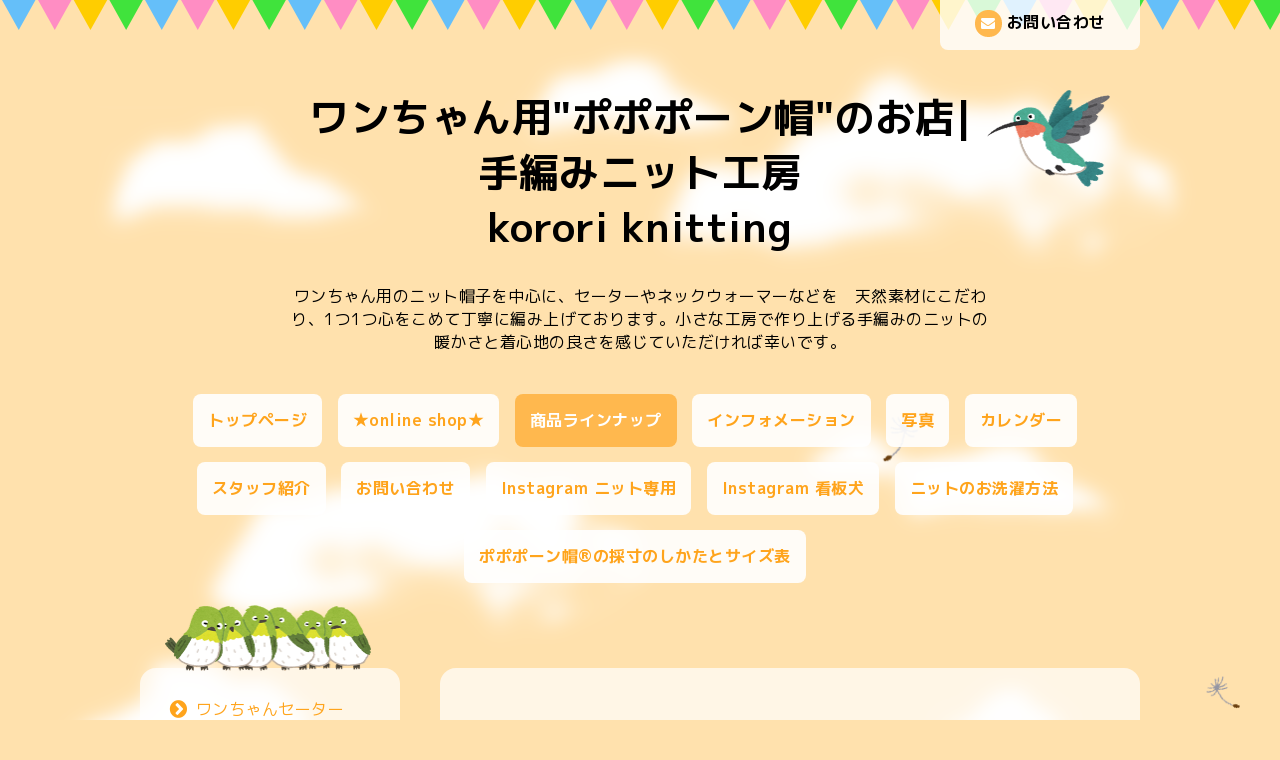

--- FILE ---
content_type: text/html; charset=utf-8
request_url: https://korori.jp/menu/613364
body_size: 5754
content:
<!DOCTYPE html PUBLIC "-//W3C//DTD XHTML 1.0 Transitional//EN" "http://www.w3.org/TR/xhtml1/DTD/xhtml1-transitional.dtd">
<html xmlns="http://www.w3.org/1999/xhtml" xml:lang="ja" lang="ja">
<head>
<meta http-equiv="content-type" content="text/html; charset=utf-8" />
<title>ワンちゃん用&quot;ポポポーン帽&quot;のお店|
手編みニット工房
korori knitting - くま耳ニット帽子 水玉蝶ネクタイ付き</title>
<meta name="viewport" content="width=device-width, initial-scale=1, maximum-scale=1, user-scalable=yes" />
<meta name="keywords" content="コロリニッティング，手編み，わんちゃんセーター，犬，犬セーター，くま耳帽子，オリジナルニット，手編みニット工房，犬用セーター，犬かぶりもの，ニット帽子" />
<meta name="description" content="ワンちゃん用のニット帽子を中心に、セーターやネックウォーマーなどを　天然素材にこだわり、1つ1つ心をこめて丁寧に編み上げております。小さな工房で作り上げる手編みのニットの暖かさと着心地の良さを感じていただければ幸いです。" />
<meta property="og:title" content="くま耳ニット帽子 水玉蝶ネクタイ付き" />
<meta property="og:image" content="https://cdn.goope.jp/56406/180529111236-5b0cb714ac2b6.jpg" />
<meta property="og:site_name" content="ワンちゃん用&quot;ポポポーン帽&quot;のお店|
手編みニット工房
korori knitting" />
<meta http-equiv="content-style-type" content="text/css" />
<meta http-equiv="content-script-type" content="text/javascript" />

<link rel="alternate" type="application/rss+xml" title="ワンちゃん用&quot;ポポポーン帽&quot;のお店|
手編みニット工房
korori knitting / RSS" href="/feed.rss" />
<link href='//fonts.googleapis.com/css?family=Grand+Hotel' rel='stylesheet' type='text/css'>
<link rel="stylesheet" type="text/css" href="/css/font-awesome/css/font-awesome.min.css" media="all" />
<style type="text/css" media="all">@import "/style.css?459327-1574352565";</style>
<script type="text/javascript" src="/assets/jquery/jquery-1.9.1.min.js"></script>
<script src="/assets/slick/slick.js"></script>
<script type="text/javascript" src="/js/tooltip.js"></script>
<script type="text/javascript" src="/assets/clipsquareimage/jquery.clipsquareimage.js"></script>
<script type="text/javascript" src="/assets/colorbox/jquery.colorbox-min.js"></script>
<script type="text/javascript" src="/assets/mobilemenu/mobilemenu.js"></script>
<script>
  $(function(){
    // Android4.4未満判別
    if( navigator.userAgent.indexOf('Android') > 0 && typeof window.orientation != 'undefined' && typeof(EventSource) == 'undefined') {
      $('body').addClass('ua-android-u440');
    }

    //thickbox
    $(".main").find(".thickbox").colorbox({rel:'thickbox',maxWidth: '98%'});

    // RSS表示制御
    if($('.shop_rss').css('display') == 'block') {
      $('.shop_rss').css('display', 'inline');
    }
    if($('.powered').css('display') == 'block') {
      $('.powered').css('display', 'inline');
    }
  });

  //クリップイメージ
  $(window).on('load resize', function() {
    $('.photo_thumb > a.thickbox img').clipSquareImage();
    $('.photo_thumb').css('visibility', 'visible');
  });
</script>

<script>
  $(function(){
     //お問い合わせメニューがない場合、お問い合わせボタンを削除
     if($('.gnav li').children('.navi_contact').size() == 0) {
       $('.mail_area').hide();
     };

     //お問い合わせメニューがない場合、お問い合わせボタンを削除（スマホ版）
     if($('.gnav_smart_phone li').children('.footer_navi_contact').size() == 0) {
       $('.mail_area_mobile').hide();
     };

    //開閉メニュー
    $("body").mobile_menu({
      menu: ['#main-nav ul'],
      menu_width: 200,
      prepend_button_to: '#mobile-bar'
    });
  });
</script>

</head>
  <body id="menu">
    <div class="wrapper">
    <!-- header_flag/ -->
    <div class="header_flag font_16 mar_btm_50">
      <div class="top_contact_area clearfix">
        <a href="https://korori.jp/contact" class="mail_area float_r radius_8_bottom white_08 pad_top_10 bold">
          <i class="fa fa-envelope"></i>お問い合わせ
        </a>
        <div class="shop_tel tel_area float_r radius_8_bottom white_08 mar_r_15 pad_top_10 bold">
          <i class="fa fa-phone"></i>
        </div>
      </div>
    </div>
    <!-- /header_flag -->

    <!-- header_flag_mobile/ -->
    <div class="top_contact_area_mobile pad_top_10 pad_btm_10 white_09">
      <div class="top_contact_area_mobile_inner clearfix">
        <nav id="mobile-bar" class="float_l"></nav>
          <a href="https://korori.jp/contact" class="mail_area_mobile float_r">
            <i class="fa fa-envelope"></i>
          </a>
        <a href="tel:" class="shop_tel float_r">
          <i class="fa fa-phone"></i>
        </a>
      </div>
    </div>
    <div class="header_flag_mobile font_16 mar_btm_50"></div>
    <!-- /header_flag_mobile -->

    <!-- header/ -->
    <div class="header">
      <div class="bird_2">
        <img src="/img/theme_hometown/bird_2.png" alt="">
      </div>
      <div class="header_logo center">
        <h1 class="site_logo font_40 mar_btm_30 center">
          <a class="shop_sitename" href="https://korori.jp">ワンちゃん用"ポポポーン帽"のお店|<br />
手編みニット工房<br />
korori knitting</a></h1>
        <div class="site_description site_description_smartphone">ワンちゃん用のニット帽子を中心に、セーターやネックウォーマーなどを　天然素材にこだわり、1つ1つ心をこめて丁寧に編み上げております。小さな工房で作り上げる手編みのニットの暖かさと着心地の良さを感じていただければ幸いです。</div>
      </div>

      <!-- smartphone_gnav/ -->
      <nav id="main-nav">
        <ul class="gnav_smart_phone">
          
          <li class="font_16 mar_btm_15 pad_btm_15">
            <a href="/"  class="footer_navi_top">トップページ</a>
          </li>
          
          <li class="font_16 mar_btm_15 pad_btm_15">
            <a href="http://shop.korori.jp"  class="footer_navi_links links_28172">★online shop★</a>
          </li>
          
          <li class="font_16 mar_btm_15 pad_btm_15">
            <a href="/menu"  class="footer_navi_menu active">商品ラインナップ</a>
          </li>
          
          <li class="font_16 mar_btm_15 pad_btm_15">
            <a href="/info"  class="footer_navi_info">インフォメーション</a>
          </li>
          
          <li class="font_16 mar_btm_15 pad_btm_15">
            <a href="/photo"  class="footer_navi_photo">写真</a>
          </li>
          
          <li class="font_16 mar_btm_15 pad_btm_15">
            <a href="/calendar"  class="footer_navi_calendar">カレンダー</a>
          </li>
          
          <li class="font_16 mar_btm_15 pad_btm_15">
            <a href="/staff"  class="footer_navi_staff">スタッフ紹介</a>
          </li>
          
          <li class="font_16 mar_btm_15 pad_btm_15">
            <a href="/contact"  class="footer_navi_contact">お問い合わせ</a>
          </li>
          
          <li class="font_16 mar_btm_15 pad_btm_15">
            <a href="http://instagram.com/korori_knitting"  class="footer_navi_links links_28171">Instagram ニット専用</a>
          </li>
          
          <li class="font_16 mar_btm_15 pad_btm_15">
            <a href="http://instagram.com/k.o.r.o.r.i"  class="footer_navi_links links_28214">Instagram 看板犬</a>
          </li>
          
          <li class="font_16 mar_btm_15 pad_btm_15">
            <a href="/free/osentaku"  class="footer_navi_free free_174829">ニットのお洗濯方法</a>
          </li>
          
          <li class="font_16 mar_btm_15 pad_btm_15">
            <a href="/free/saisun"  class="footer_navi_free free_216081">ポポポーン帽®︎の採寸のしかたとサイズ表</a>
          </li>
          
        </ul>
      </nav>
      <!-- /smartphone_gnav -->

      <!-- gnav/ -->
      <ul class="gnav font_16 center">
        
        <li>
          <a href="/"  class="navi_top link_03 pad_top_15 pad_btm_15 pad_r_15 pad_l_15 mar_r_10 mar_btm_15 bgcolor_01 radius_8 white_09 bold">トップページ</a></li>
        
        <li>
          <a href="http://shop.korori.jp"  class="navi_links links_28172 link_03 pad_top_15 pad_btm_15 pad_r_15 pad_l_15 mar_r_10 mar_btm_15 bgcolor_01 radius_8 white_09 bold">★online shop★</a></li>
        
        <li>
          <a href="/menu"  class="navi_menu active link_03 pad_top_15 pad_btm_15 pad_r_15 pad_l_15 mar_r_10 mar_btm_15 bgcolor_01 radius_8 white_09 bold">商品ラインナップ</a></li>
        
        <li>
          <a href="/info"  class="navi_info link_03 pad_top_15 pad_btm_15 pad_r_15 pad_l_15 mar_r_10 mar_btm_15 bgcolor_01 radius_8 white_09 bold">インフォメーション</a></li>
        
        <li>
          <a href="/photo"  class="navi_photo link_03 pad_top_15 pad_btm_15 pad_r_15 pad_l_15 mar_r_10 mar_btm_15 bgcolor_01 radius_8 white_09 bold">写真</a></li>
        
        <li>
          <a href="/calendar"  class="navi_calendar link_03 pad_top_15 pad_btm_15 pad_r_15 pad_l_15 mar_r_10 mar_btm_15 bgcolor_01 radius_8 white_09 bold">カレンダー</a></li>
        
        <li>
          <a href="/staff"  class="navi_staff link_03 pad_top_15 pad_btm_15 pad_r_15 pad_l_15 mar_r_10 mar_btm_15 bgcolor_01 radius_8 white_09 bold">スタッフ紹介</a></li>
        
        <li>
          <a href="/contact"  class="navi_contact link_03 pad_top_15 pad_btm_15 pad_r_15 pad_l_15 mar_r_10 mar_btm_15 bgcolor_01 radius_8 white_09 bold">お問い合わせ</a></li>
        
        <li>
          <a href="http://instagram.com/korori_knitting"  class="navi_links links_28171 link_03 pad_top_15 pad_btm_15 pad_r_15 pad_l_15 mar_r_10 mar_btm_15 bgcolor_01 radius_8 white_09 bold">Instagram ニット専用</a></li>
        
        <li>
          <a href="http://instagram.com/k.o.r.o.r.i"  class="navi_links links_28214 link_03 pad_top_15 pad_btm_15 pad_r_15 pad_l_15 mar_r_10 mar_btm_15 bgcolor_01 radius_8 white_09 bold">Instagram 看板犬</a></li>
        
        <li>
          <a href="/free/osentaku"  class="navi_free free_174829 link_03 pad_top_15 pad_btm_15 pad_r_15 pad_l_15 mar_r_10 mar_btm_15 bgcolor_01 radius_8 white_09 bold">ニットのお洗濯方法</a></li>
        
        <li>
          <a href="/free/saisun"  class="navi_free free_216081 link_03 pad_top_15 pad_btm_15 pad_r_15 pad_l_15 mar_r_10 mar_btm_15 bgcolor_01 radius_8 white_09 bold">ポポポーン帽®︎の採寸のしかたとサイズ表</a></li>
        
      </ul>
      <!-- /gnav -->

    </div>
    <!-- /header -->


<div id="wrap_slider" class="mar_btm_50">
  <div class="bird_1_wrap">
    <div class="bird_1"><img src="/img/theme_hometown/bird_1.png" alt="" /></div>
  </div>
  
</div>

      <!-- contents/ -->
      <div class="contents clearfix">
        <div class="bird_1_2"><img src="/img/theme_hometown/bird_1.png" alt="" /></div>
        <!-- main/ -->
        <div class="main float_r pad_top_50 pad_btm_30 bgcolor_01 white_07 radius_16">
          <!-- main_inner/ -->
          <div class="main_inner pad_r_30 pad_l_30">



    

      

      
      <!----------------------------------------------

        ページ：メニュー

      ---------------------------------------------->
      <div>
        <h2 class="page_title">
          商品ラインナップ
        </h2>
        
        <div>
          <div class="mar_btm_30 font_18 bold border_dot_bottom border_dot_top pad_top_10 pad_btm_10">
            <span>
              ワンちゃんニット帽子
            </span>
          </div>
          
          <div class="mar_btm_40">
            <div class="clearfix">
              <p class="menu_photo">
                <img src='//cdn.goope.jp/56406/180529111236-5b0cb714ac2b6.jpg' alt='9D161B3F-F033-40F1-B3B8-A75394631962.jpeg'/>
              </p>
              <div class="menu_text">
                <div class="mar_btm_10">
                  <span class="font_18 bold">
                    <a href="/menu/613364">くま耳ニット帽子 水玉蝶ネクタイ付き</a>
                  </span>
                </div>
                <p class="menu_price font_14">
                  3,500円～
                </p>
                <p class="menu_body mar_btm_10">
                  <p><span style="-webkit-tap-highlight-color: rgba(0, 0, 0, 0);">ワンちゃん用のくま耳ニット帽子。ウール100%、手編み。</span></p>
<p><span style="-webkit-tap-highlight-color: rgba(0, 0, 0, 0);">男の子にオススメの可愛い蝶ネクタイ付きタイプです。</span></p>
<p><span style="-webkit-tap-highlight-color: rgba(0, 0, 0, 0);">くま耳カラーと蝶ネクタイのカラーとドットの組み合わせが豊富ですので、カラーリングもお楽しみいただけます。</span></p>
<p><span style="-webkit-tap-highlight-color: rgba(0, 0, 0, 0);">SSS〜4Lサイズまでございます。</span></p>
<p>&nbsp;</p>
<p style="margin: 0px; font-stretch: normal; font-size: 12px; line-height: normal; font-family: Helvetica;"><span style="font-size: 12pt;">オンラインショップよりお買い求めいただけます。</span></p>
                </p>
              </div>
            </div>
            <br class="clear" />
          </div>
          
        </div>
        
      </div>
      

      



    


    


    

    

    

    

        </div>
        <!-- /main_inner -->
      </div>
      <!-- /main -->

        <!-- sidebar/ -->

        <script>
          //today、カウンター、QRコードがない場合鳥を消す。
          $(function() {
            if($(".today_area").css("display") == "none" && $(".counter_area").css("display") == "none" && $(".qr_area").css("display") == "none") {
              $(".singing_bird").css("display" , "none");
            } else {
              $(".singing_bird").css("display" , "block");
            }
          });
        </script>

        <script>
          //サイド要素がない場合、1カラムにする。
          $(function() {
            if($(".today_area").css("display") == "none" && $(".counter_area").css("display") == "none" && $(".qr_area").css("display") == "none"　&& $(".sub_navi_side li").length == 0 && $(".navi_parts img").length == 0) {
              $(".sub_navi_side").css("display" , "none");
              $(".contents").css("width" , "100%");
              $(".main").css("margin" , "0 auto 100px").css("width" , "90%").css("float" , "none");
              $(".sidebar").css("float" , "none");
            }
          });
        </script>

        <div class="sidebar float_l" class="clearfix">

          <div class="singing_bird">
            <img src="/img/theme_hometown/singing_bird.png" alt="" width="206px" height="66px"/>
          </div>

          <ul class="sub_navi_side mar_btm_30 radius_16 white_07 pad_30">
            
            
            
            
            
            <ul class="sub_navi">
<li><a href='/menu/c551276'>ワンちゃんセーター（2）</a></li>
<li><a href='/menu/c551277'>ワンちゃんニット帽子（5）</a></li>
</ul>

            
            
            
            
            
            
            
            
            
            
            
            
            
            
            
            
            
            
            
          </ul>

          <!-- today/ -->
          <div class="today_area mar_btm_30 radius_16 white_07 pad_btm_30">
            <div class="today_title grandhotel center font_30 radius_16_top color_01 bgcolor_03 pad_top_10 pad_btm_10 mar_btm_30 maincolor08">Today</div>
            
            <div class="today_schedule">
              <div class="center bold mar_btm_10">2026.01.25 Sunday</div>
              <div class="pad_l_30 pad_r_30">
                <a href="" class="link_04"> </a>
              </div>
            </div>
            
          </div>
          <!-- /today -->

          <!-- counter/ -->
          <div class="counter_area mar_btm_30 radius_16 white_07 pad_btm_30">
            <div class="counter_title center grandhotel font_30 radius_16_top color_01 bgcolor_03 pad_top_10 pad_btm_10 mar_btm_30">Access</div>
            <div class="counter_today mar_btm_10 mar_l_30">
            <span class="bold">Today</span>&nbsp;:&nbsp;<span class="num">98</span>
            </div>
            <div class="counter_yesterday mar_btm_10 mar_l_30">
            <span class="bold">Yesterday</span>&nbsp;:&nbsp;<span class="num">116</span>
            </div>
            <div class="counter_total mar_l_30">
            <span class="bold">Total</span>&nbsp;:&nbsp;<span class="num">265898</span>
            </div>
          </div>
          <!-- /counter -->

          <div class="qr_area mar_btm_30 radius_16 white_07 pad_btm_30">
            <div class="qr_title center grandhotel font_30 radius_16_top color_01 bgcolor_03 pad_top_10 pad_btm_10 mar_btm_30">Mobile</div>
            <div class="qr_img"><img src="//r.goope.jp/qr/korori"width="100" height="100" /></div>
          </div>

          <div class="navi_parts mar_btm_30">
            <div id="navi_parts">
<div class="navi_parts_detail">
<a href="http://shop.korori.jp"><img src="//cdn.goope.jp/56406/171108195945-5a02e3a1e1673.jpg" alt="" /></a>
</div>
<div class="navi_parts_detail">
<a href="http://shop.korori.jp/?mode=cate&amp;cbid=2306147&amp;csid=1"><img src="//cdn.goope.jp/56406/180717233737-5b4dff3171dae.jpg" alt="くま耳帽子スタンダードタイプ オンラインショップへ" /></a>
</div>
<div class="navi_parts_detail">
<a href="http://shop.korori.jp/?mode=cate&amp;cbid=2306147&amp;csid=3"><img src="//cdn.goope.jp/56406/180717234019-5b4dffd3b32ac.jpg" alt="くま耳帽子水玉リボンタイプのページへ" /></a>
</div>
<div class="navi_parts_detail">
<a href="http://shop.korori.jp/?mode=cate&amp;cbid=2341748&amp;csid=0"><img src="//cdn.goope.jp/56406/180717234207-5b4e003fd003a.jpg" alt="ワンちゃんセーターのページへ" /></a>
</div>
<div class="navi_parts_detail">
<a href="https://www.instagram.com/korori_knitting " target="_blank"><img src="//cdn.goope.jp/56406/180601231024-5b1153d019014.jpg" alt="" /></a>
</div>
<div class="navi_parts_detail">
<a href="https://www.instagram.com/k.o.r.o.r.i" target="_blank"><img src="//cdn.goope.jp/56406/180601231211-5b11543bb7510.jpg" alt="" /></a>
</div>
<div class="navi_parts_detail">
<div id="google_translate_element"></div><script type="text/javascript">function googleTranslateElementInit() {new google.translate.TranslateElement({pageLanguage: 'ja', includedLanguages: 'en,es,fr,it,ja,ko,zh-CN,zh-TW', layout: google.translate.TranslateElement.InlineLayout.SIMPLE}, 'google_translate_element');}</script><script type="text/javascript" src="//translate.google.com/translate_a/element.js?cb=googleTranslateElementInit"></script>
</div>
</div>
<div id="social_widgets">
<div  id="widget_facebook_like" class="social_widget">
<div style="text-align:left;padding-bottom:10px;">
<iframe src="//www.facebook.com/plugins/like.php?href=https%3A%2F%2Fkorori.jp&amp;width&amp;layout=button_count&amp;action=like&amp;show_faces=false&amp;share=true&amp;height=21&amp;appId=837439917751931" scrolling="no" frameborder="0" style="border:none; overflow:hidden; height:21px;" allowTransparency="true"></iframe>
</div>
</div>
<div id="widget_facebook_follow" class="social_widget social_widget_facebook_likebox">
<div style="text-align:left;padding-bottom:10px;">
  <iframe src="https://www.facebook.com/plugins/page.php?href=https%3A%2F%2Fwww.facebook.com%2F1906383679627053&tabs&width=340&height=70&small_header=true&adapt_container_width=true&hide_cover=true&show_facepile=false&appId" width="340" height="70" style="border:none;overflow:hidden;width:100%;" scrolling="no" frameborder="0" allowTransparency="true"></iframe>
</div>
</div>

</div>

          </div>
        </div>
        <!-- /sidebar -->

    </div>
    <!-- /contents -->

  <!-- totop/ -->
  <script>
    $(function() {
      var $pagetop = $('.totop_button');
      $(window).scroll(function () {
        if ($(this).scrollTop() > 300) {
          $pagetop.css('visibility', 'visible');
        }
        else {
          $pagetop.css('visibility', 'hidden');
        }
      });
      $pagetop.click(function () {
        $('body, html').animate({ scrollTop: 0 }, 600);
        return false;
      });
    });
  </script>

  <div id="totop_btn">
    <a href="#header" class="totop_button">
      <img src="/img/theme_hometown/pagetop.png" width="82px" height="138px" alt="" />
    </a>
  </div>
  <!-- /totop -->

    <!-- footer/ -->
    <div class="footer_town"></div>
    <div class="footer color_01">
      <div class="footer_inner">
        <div class="center mar_btm_50 font_30">
          <a href="https://korori.jp" class="link_02 footer_logo">
            ワンちゃん用"ポポポーン帽"のお店|<br />
手編みニット工房<br />
korori knitting
          </a>
        </div>

        <ul class="footer_navi clearfix center">
          
          <li class="mar_r_10 mar_btm_20">
            <a href="/"  class="footer_navi_top link_02">
              トップページ
            </a>
          </li>
          
          <li class="mar_r_10 mar_btm_20">
            <a href="http://shop.korori.jp"  class="footer_navi_links links_28172 link_02">
              ★online shop★
            </a>
          </li>
          
          <li class="mar_r_10 mar_btm_20">
            <a href="/menu"  class="footer_navi_menu active link_02">
              商品ラインナップ
            </a>
          </li>
          
          <li class="mar_r_10 mar_btm_20">
            <a href="/info"  class="footer_navi_info link_02">
              インフォメーション
            </a>
          </li>
          
          <li class="mar_r_10 mar_btm_20">
            <a href="/photo"  class="footer_navi_photo link_02">
              写真
            </a>
          </li>
          
          <li class="mar_r_10 mar_btm_20">
            <a href="/calendar"  class="footer_navi_calendar link_02">
              カレンダー
            </a>
          </li>
          
          <li class="mar_r_10 mar_btm_20">
            <a href="/staff"  class="footer_navi_staff link_02">
              スタッフ紹介
            </a>
          </li>
          
          <li class="mar_r_10 mar_btm_20">
            <a href="/contact"  class="footer_navi_contact link_02">
              お問い合わせ
            </a>
          </li>
          
          <li class="mar_r_10 mar_btm_20">
            <a href="http://instagram.com/korori_knitting"  class="footer_navi_links links_28171 link_02">
              Instagram ニット専用
            </a>
          </li>
          
          <li class="mar_r_10 mar_btm_20">
            <a href="http://instagram.com/k.o.r.o.r.i"  class="footer_navi_links links_28214 link_02">
              Instagram 看板犬
            </a>
          </li>
          
          <li class="mar_r_10 mar_btm_20">
            <a href="/free/osentaku"  class="footer_navi_free free_174829 link_02">
              ニットのお洗濯方法
            </a>
          </li>
          
          <li class="mar_r_10 mar_btm_20">
            <a href="/free/saisun"  class="footer_navi_free free_216081 link_02">
              ポポポーン帽®︎の採寸のしかたとサイズ表
            </a>
          </li>
          
        </ul>

        <div class="social_wrap pad_btm_40">
          

          
          <a href="https://www.facebook.com/1906383679627053" target="_blank" class="fade">
            <span class="icon-facebook white"></span>
          </a>
          

          
          <a href="https://www.instagram.com/korori_knitting/" target="_blank" class="fade">
            <span class="icon-instagram white"></span>
          </a>
          
        </div>

        

      </div>
    </div>
    <!-- /footer -->

    <!-- copyright/ -->
    <div class="copyright bgcolor_04 pad_top_20 pad_btm_20 color_01 font_14">
      <div class="copyright_inner center">
        <div class="copyright">&copy;2026
          <a href="https://korori.jp" class="link_02">korori knitting </a>. All Rights Reserved.
        </div>
        <div class="powered_base clearfix">
          <div class="powered">
            Powered by <a href="https://goope.jp/" class="link_02">グーペ</a> / <a href="https://admin.goope.jp/" class="link_02">Admin</a>
            <a href="/feed.rss class="shop_rss" class="link_02"><i class="fa fa-rss-square"></i></a>
          </div>
        </div>
      </div>
    </div>
    <!-- /copyright -->

    </div>
    <!-- /wrapper -->


--- FILE ---
content_type: text/css; charset=utf-8
request_url: https://korori.jp/style.css?459327-1574352565
body_size: 7640
content:
@import url('https://fonts.googleapis.com/earlyaccess/mplus1p.css');

/* -----------------------------------------

  Goope Style / Town
  2015.05.30contact  GMO pepabo

----------------------------------------- */
/* -----------------------------------------
カラーCSS読み込み
----------------------------------------- */
/*------------------------------------------
 パーツ表示切替用style
------------------------------------------*/
.site_description {
}
.shop_name {
}

.shop_tel {
  display: none;
}

.shop_rss {
  display: none;
}
.today_area {
}
.qr_area {
}
.counter_area {
}
.copyright {
  width: 100%;
}
.powered {
  display: none;
}

/* --------------------------------------
  変数
--------------------------------------- */
/* --------------------------------------
  共通
--------------------------------------- */
* {
  margin: 0;
  padding: 0;
}
ul {
  list-style: none;
}
input[type="button"],
input[type="submit"] {
  -webkit-appearance: none;
}
.color_01 {
  color: #ffffff;
}
.color_02 {
  color: #fda92c;
}
.bgcolor_01 {
  background: #ffffff;
}
.bgcolor_02 {
  background: #ffe1ad;
}
.bgcolor_03 {
  background: #ffb84e;
}
.bgcolor_04 {
  background: #ffa41c;
}
.grandhotel {
  font-family: 'M Plus 1p';
}
.bold {
  font-weight: bold;
}
.font_10 {
  font-size: 10px;
}
.font_11 {
  font-size: 11px;
}
.font_12 {
  font-size: 12px;
}
.font_13 {
  font-size: 13px;
}
.font_14 {
  font-size: 14px;
}
.font_15 {
  font-size: 15px;
}
.font_16 {
  font-size: 16px;
}
.font_18 {
  font-size: 18px;
}
.font_20 {
  font-size: 20px;
}
.font_22 {
  font-size: 22px;
}
.font_24 {
  font-size: 24px;
}
.font_26 {
  font-size: 26px;
}
.font_28 {
  font-size: 28px;
}
.font_30 {
  font-size: 30px;
}
.font_35 {
  font-size: 35px;
}
.font_40 {
  font-size: 40px;
}
.font_45 {
  font-size: 45px;
}
.font_50 {
  font-size: 50px;
}
.mar_5 {
  margin: 5px;
}
.mar_10 {
  margin: 10px;
}
.mar_15 {
  margin: 15px;
}
.mar_20 {
  margin: 20px;
}
.mar_25 {
  margin: 25px;
}
.mar_30 {
  margin: 30px;
}
.mar_35 {
  margin: 35px;
}
.mar_40 {
  margin: 40px;
}
.mar_45 {
  margin: 45px;
}
.mar_50 {
  margin: 50px;
}
.mar_top_5 {
  margin-top: 5px;
}
.mar_top_10 {
  margin-top: 10px;
}
.mar_top_15 {
  margin-top: 15px;
}
.mar_top_20 {
  margin-top: 20px;
}
.mar_top_25 {
  margin-top: 25px;
}
.mar_top_30 {
  margin-top: 30px;
}
.mar_top_35 {
  margin-top: 35px;
}
.mar_top_40 {
  margin-top: 40px;
}
.mar_top_45 {
  margin-top: 45px;
}
.mar_top_50 {
  margin-top: 50px;
}
.mar_btm_5 {
  margin-bottom: 5px;
}
.mar_btm_10 {
  margin-bottom: 10px;
}
.mar_btm_15 {
  margin-bottom: 15px;
}
.mar_btm_20 {
  margin-bottom: 20px;
}
.mar_btm_25 {
  margin-bottom: 25px;
}
.mar_btm_30 {
  margin-bottom: 30px;
}
.mar_btm_35 {
  margin-bottom: 35px;
}
.mar_btm_40 {
  margin-bottom: 40px;
}
.mar_btm_45 {
  margin-bottom: 45px;
}
.mar_btm_50 {
  margin-bottom: 50px;
}
.mar_r_5 {
  margin-right: 5px;
}
.mar_r_10 {
  margin-right: 10px;
}
.mar_r_15 {
  margin-right: 15px;
}
.mar_r_20 {
  margin-right: 20px;
}
.mar_r_25 {
  margin-right: 25px;
}
.mar_r_30 {
  margin-right: 30px;
}
.mar_l_5 {
  margin-left: 5px;
}
.mar_l_10 {
  margin-left: 10px;
}
.mar_l_15 {
  margin-left: 15px;
}
.mar_l_20 {
  margin-left: 20px;
}
.mar_l_25 {
  margin-left: 25px;
}
.mar_l_30 {
  margin-left: 30px;
}
.pad_5 {
  padding: 5px;
}
.pad_10 {
  padding: 10px;
}
.pad_15 {
  padding: 15px;
}
.pad_20 {
  padding: 20px;
}
.pad_25 {
  padding: 25px;
}
.pad_30 {
  padding: 30px;
}
.pad_35 {
  padding: 35px;
}
.pad_40 {
  padding: 40px;
}
.pad_45 {
  padding: 45px;
}
.pad_50 {
  padding: 50px;
}
.pad_top_5 {
  padding-top: 5px;
}
.pad_top_10 {
  padding-top: 10px;
}
.pad_top_15 {
  padding-top: 15px;
}
.pad_top_20 {
  padding-top: 20px;
}
.pad_top_25 {
  padding-top: 25px;
}
.pad_top_30 {
  padding-top: 30px;
}
.pad_top_35 {
  padding-top: 35px;
}
.pad_top_40 {
  padding-top: 40px;
}
.pad_top_45 {
  padding-top: 45px;
}
.pad_top_50 {
  padding-top: 50px;
}
.pad_btm_5 {
  padding-bottom: 5px;
}
.pad_btm_10 {
  padding-bottom: 10px;
}
.pad_btm_15 {
  padding-bottom: 15px;
}
.pad_btm_20 {
  padding-bottom: 20px;
}
.pad_btm_25 {
  padding-bottom: 25px;
}
.pad_btm_30 {
  padding-bottom: 30px;
}
.pad_btm_35 {
  padding-bottom: 35px;
}
.pad_btm_40 {
  padding-bottom: 40px;
}
.pad_btm_45 {
  padding-bottom: 45px;
}
.pad_btm_50 {
  padding-bottom: 50px;
}
.pad_l_5 {
  padding-left: 5px;
}
.pad_l_10 {
  padding-left: 10px;
}
.pad_l_15 {
  padding-left: 15px;
}
.pad_l_20 {
  padding-left: 20px;
}
.pad_l_25 {
  padding-left: 25px;
}
.pad_l_30 {
  padding-left: 30px;
}
.pad_l_35 {
  padding-left: 35px;
}
.pad_l_40 {
  padding-left: 40px;
}
.pad_l_45 {
  padding-left: 45px;
}
.pad_l_50 {
  padding-left: 50px;
}
.pad_r_5 {
  padding-right: 5px;
}
.pad_r_10 {
  padding-right: 10px;
}
.pad_r_15 {
  padding-right: 15px;
}
.pad_r_20 {
  padding-right: 20px;
}
.pad_r_25 {
  padding-right: 25px;
}
.pad_r_30 {
  padding-right: 30px;
}
.pad_r_35 {
  padding-right: 35px;
}
.pad_r_40 {
  padding-right: 40px;
}
.pad_r_45 {
  padding-right: 45px;
}
.pad_r_50 {
  padding-right: 50px;
}
.center {
  text-align: center;
}
.left {
  text-align: left;
}
.right {
  text-align: right;
}
.float_l {
  float: left;
}
.float_r {
  float: right;
}
.radius_16 {
  -moz-border-radius: 16px;
  -webkit-border-radius: 16px;
  -o-border-radius: 16px;
  -ms-border-radius: 16px;
  border-radius: 16px;
}
.radius_16_top {
  -moz-border-radius: 16px 16px 0px 0px;
  -webkit-border-radius: 16px 16px 0px 0px;
  -o-border-radius: 16px 16px 0px 0px;
  -ms-border-radius: 16px 16px 0px 0px;
  border-radius: 16px 16px 0px 0px;
}
.radius_16_bottom {
  -moz-border-radius: 0px 0px 16px 16px;
  -webkit-border-radius: 0px 0px 16px 16px;
  -o-border-radius: 0px 0px 16px 16px;
  -ms-border-radius: 0px 0px 16px 16px;
  border-radius: 0px 0px 16px 16px;
}
.radius_8 {
  -moz-border-radius: 8px;
  -webkit-border-radius: 8px;
  -o-border-radius: 8px;
  -ms-border-radius: 8px;
  border-radius: 8px;
}
.radius_8_top {
  -moz-border-radius: 8px 8px px 0px;
  -webkit-border-radius: 8px 8px 0px 0px;
  -o-border-radius: 8px 8px 0px 0px;
  -ms-border-radius: 8px 8px 0px 0px;
  border-radius: 8px 8px 0px 0px;
}
.radius_8_bottom {
  -moz-border-radius: 0px 0px 8px 8px;
  -webkit-border-radius: 0px 0px 8px 8px;
  -o-border-radius: 0px 0px 8px 8px;
  -ms-border-radius: 0px 0px 8px 8px;
  border-radius: 0px 0px 8px 8px;
}
.radius_4 {
  -moz-border-radius: 4px;
  -webkit-border-radius: 4px;
  -o-border-radius: 4px;
  -ms-border-radius: 4px;
  border-radius: 4px;
}
textarea,
input {
  -moz-border-radius: 6px;
  -webkit-border-radius: 6px;
  -o-border-radius: 6px;
  -ms-border-radius: 6px;
  border-radius: 6px;
}
input {
  margin: 5px 5px 0 0;
  padding: 10px;
  height: 25px;
  font-size: 14px;
  vertical-align: middle;
  border: none;
  background: #ffe1ad;
  width: 100%;
}
textarea {
  margin: 5px 0 0 0;
  padding: 10px;
  font-size: 14px;
  vertical-align: middle;
  border: none;
  width: 100%;
  background: #ffe1ad;
  height: 150px;
}
input.button {
  display: block;
  font-size: 16px;
  color: #fff;
  padding: 10px;
  background: #ffa41c;
  text-decoration: none;
  width: 250px;
  height: 60px;
  margin: 60px auto 50px;
  cursor: pointer;
  border: none;
  -webkit-transition: 0.3s;
  -moz-transition: 0.3s;
  -o-transition: 0.3s;
  -ms-transition: 0.3s;
  transition: 0.3s;
}
input.button:hover {
  opacity: 0.8;
  -moz-opacity: 80;
  -webkit-transition: 0.3s;
  -moz-transition: 0.3s;
  -o-transition: 0.3s;
  -ms-transition: 0.3s;
  transition: 0.3s;
}
.white_09 {
  background: rgba(255, 255, 255, 0.9);
}
.white_08 {
  background: rgba(255, 255, 255, 0.8);
}
.white_07 {
  background: rgba(255, 255, 255, 0.7);
}
.white_02 {
  background: rgba(255, 255, 255, 0.2);
}
a {
  text-decoration: none;
  color: #000000;
  -webkit-transition: 0.3s;
  -moz-transition: 0.3s;
  -o-transition: 0.3s;
  -ms-transition: 0.3s;
  transition: 0.3s;
}
a:visited {
  color: #000000;
}
a:hover {
  opacity: 0.7;
}
a:active {
  color: #000000;
  outline: none;
}
a.link_02 {
  text-decoration: none;
  color: #ffffff;
  -webkit-transition: 0.3s;
  -moz-transition: 0.3s;
  -o-transition: 0.3s;
  -ms-transition: 0.3s;
  transition: 0.3s;
}
a.link_02:visited {
  color: #ffffff;
}
a.link_02:hover {
  opacity: 0.7;
}
a.link_02:active {
  color: #ffffff;
  outline: none;
}
a.link_03 {
  text-decoration: none;
  color: #ffa41c;
  -webkit-transition: 0.3s;
  -moz-transition: 0.3s;
  -o-transition: 0.3s;
  -ms-transition: 0.3s;
  transition: 0.3s;
}
a.link_03:visited {
  color: #ffa41c;
}
a.link_03:hover {
  color: #ffffff;
  background: #ffa41c;
}
a.link_03:active {
  color: #ffffff;
  outline: none;
}
a.link_04 {
  text-decoration: none;
  color: #ffa41c;
  -webkit-transition: 0.3s;
  -moz-transition: 0.3s;
  -o-transition: 0.3s;
  -ms-transition: 0.3s;
  transition: 0.3s;
}
a.link_04:visited {
  color: #ffa41c;
}
a.link_04:hover {
  color: #ffa41c;
}
a.link_04:active {
  color: #ffa41c;
  outline: none;
}
img {
  border: none;
  vertical-align: middle;
  max-width: 100%;
}
h2 {
  font-weight: 500;
  font-size: 28px;
  text-align: center;
  margin-bottom: 50px;
}
/*-- clear --*/
br.clear {
  font-size: 0;
  line-height: 0;
  clear: both;
}
.clearfix:after {
  content: ".";
  display: block;
  height: 0;
  visibility: hidden;
  clear: both;
}
/*-- border --*/
.border_01 {
  border: 2px solid #fff;
}
.border_02 {
  border: 2px solid #ffe1ad;
}
.border_dot {
  border: 2px dotted #ffe1ad;
}
.border_dot_top {
  border-top: 2px dotted #ffe1ad;
}
.border_dot_bottom {
  border-bottom: 2px dotted #ffe1ad;
}
/*-- text --*/
/*-- table --*/
@media screen and (max-width: 640px) {
  table {
    width: 100% !important;
  }
}
/*-- ホバーで画像がゆっくり透過 --*/
.fade {
  -webkit-transition: 0.3s;
  -moz-transition: 0.3s;
  -o-transition: 0.3s;
  -ms-transition: 0.3s;
  transition: 0.3s;
}
.fade:hover {
  opacity: 0.7;
  filter: alpha(opacity=70);
  -ms-filter: "alpha(opacity=70)";
  /* IE 8 */
}
@media screen and (max-width: 640px) {
  table {
    width: 100% !important;
  }
}
/*-- pager --*/
.pager {
  white-space: nowrap;
  padding: 5px 7px;
}
.pager a {
  margin: 0 2px;
  color: #ffa41c;
  padding: 7px 10px;
  background: #ffe1ad;
  text-decoration: none;
  border-radius: 8px;
  -webkit-border-radius: 8px;
  -moz-border-radius: 8px;
}
.pager a:hover {
  color: #ffffff;
  background: #ffa41c;
}
.pager a.chk {
  color: #ffffff;
  background: #ffa41c;
}
#build-menu-overlay {
  z-index: 300 !important;
}
/* --------------------------------------
  メインパーツ
--------------------------------------- */
body {
  font-family: 'M Plus 1p';
  font-size: 16px;
  letter-spacing: 0.5px;
  word-wrap: break-word;
  word-break: break-all;
  width: 100%;
  background-position-x: center;
  background: #ffe1ad url(/img/theme_hometown/cloud_02.png) repeat;
  background-size: 1300px 1400px;
}

.top_contact_area {
  width: 1000px;
  margin: 0 auto;
  text-align: center;
  height: 40px;
}
.header {
  width: 1000px;
  margin: 0 auto;
  position: relative;
}
.wrapper {
  width: 100%;
  background-image: url(/img/theme_hometown/tanpopo.png);
  background-repeat: repeat-y;
  background-position-x: center;
  background-size: 1200px 1600px;
}
.contents {
  width: 1000px;
  margin: 0 auto 50px;
  position: relative;
}
.main {
  width: 700px;
  word-break: break-all;
}
.sidebar {
  width: 260px;
  position: relative;
}
.footer {
  width: 100%;
  background: url(/img/theme_hometown/dot_orange.png);
}
.footer_inner {
  width: 1000px;
  margin: 0 auto;
}
.introduction {
  padding-bottom: 30px;
  text-align: center;
}
.copyright {
  width: 100%;
}
.copyright_inner {
  width: 1000px;
  margin: 0 auto;
}
@media screen and (max-width: 1000px) {
  .header {
    width: 100%;
  }
  .top_contact_area {
    width: 90%;
  }
  .contents {
    width: 100%;
  }
  .main {
    margin: 0 auto 100px;
    width: 90%;
    float: none;
  }
  .sidebar {
    margin: 0 auto;
    width: 60%;
    float: none;
  }
  .footer_inner {
    width: 90%;
  }
  .copyright_inner {
    width: 90%;
  }
}
@media screen and (max-width: 640px) {
  .main_inner {
    padding: 0 20px;
  }
  .sidebar {
    width: 90%;
  }
}
/* --------------------------------------
  ヘッダー
--------------------------------------- */
.header_flag {
  width: 100%;
  background: url(/img/theme_hometown/flag.png) repeat-x;
  background-size: 143px 30px;
  display: block;
}
.header_flag_mobile {
  display: none;
  background: url(/img/theme_hometown/flag.png) repeat-x;
  background-size: 143px 30px;
  height: 30px;
}
.bird_2 {
  position: absolute;
  top: 0;
  right: 3%;
  display: block;
  width: 123px;
  height: 97px;
}
.header_logo {
  width: 700px;
  margin: 0 auto 40px;
}
.site_logo {
  line-height: 55px;
}
.top_contact_area_mobile {
  width: 100%;
  display: none;
}
.top_contact_area_mobile_inner {
  width: 90%;
  margin: 0 auto;
}
.mail_area,
.tel_area {
  width: 200px;
  height: 40px;
}
.mail_area {
  display: block;
}
.fa-phone,
.fa-envelope {
  color: #fff;
  font-size: 16px;
  background: #ffb84e;
  line-height: 26px;
  width: 26px;
  height: 26px;
  -webkit-border-radius: 14px;
  -moz-border-radius: 14px;
  border-radius: 14px;
  margin-right: 5px;
  padding: 1px 0 0 1px;
  text-align: center;
}
.fa-envelope {
  font-size: 14px;
  padding: 0 0 1px 1px;
}
@media screen and (max-width: 1000px) {
  .header_logo {
    width: 70%;
  }
  .bird_2 {
    width: 100px;
    height: auto;
  }
}
@media screen and (max-width: 640px) {
  .site_logo {
    padding-top: 70px;
  }
  .header_logo {
    margin: 0 auto 80px;
    width: 90%;
  }
  .fa-bars {
    font-size: 30px;
  }
  .top_contact_area_mobile {
    width: 100%;
    display: block;
  }
  .mail_area,
  .tel_area {
    width: auto;
    padding: 0 20px;
    font-size: 14px;
  }
  .header_flag {
    display: none;
  }
  .header_flag_mobile {
    display: block;
    margin-bottom: 10px;
  }
  .bird_2 {
    width: 85px;
    height: auto;
  }
  .fa-phone,
  .fa-envelope {
    font-size: 18px;
    line-height: 30px;
    width: 30px;
    height: 30px;
    -webkit-border-radius: 16px;
    -moz-border-radius: 16px;
    border-radius: 16px;
    margin-right: 15px;
    padding: 1px 0 0 1px;
  }
  .fa-envelope {
    font-size: 16px;
    padding: 0 0 1px 1px;
    margin-right: 0;
  }
}
/* --------------------------------------
  ナビゲーション
--------------------------------------- */
.gnav_smart_phone {
  display: none;
}
.gnav {
  position: relative;
  display: block;
  width: 90%;
  margin: 0 auto 70px;
}
.gnav li {
  display: -moz-inline-box;
  display: inline-block;
}
.gnav li a {
  display: -moz-inline-box;
  display: inline-block;
}
.gnav li a.active {
  color: #ffffff;
  background: #ffb84e;
}
@media screen and (max-width: 640px) {
  .menubtn {
    width: 50%;
    margin: 0 auto;
  }
  .gnav {
    display: none;
  }
  .gnav_smart_phone {
    display: block;
    margin: 20px;
    width: 160px;
  }
  .gnav_smart_phone li {
    border-bottom: 1px dotted #ffa41c;
  }
  #build-menu {
    visibility: visible;
    opacity: 1;
    -webkit-transform: none;
    -moz-transform: none;
    -o-transform: none;
    -ms-transform: none;
    transform: none;
    display: none;
    width: 260px;
    padding: 0;
    position: static;
    z-index: 0;
    top: 0;
    left: 0;
    height: 100%;
    overflow-y: auto;
  }
  .build-menu-animating #build-menu-page {
    position: fixed;
    overflow: hidden;
    width: 100%;
    top: 0;
    bottom: 0;
  }
  .build-menu-animating.build-menu-close #build-menu-page,
  .build-menu-animating.build-menu-open #build-menu-page {
    -webkit-transition: -webkit-transform 250ms;
    -moz-transition: -moz-transform 250ms;
    -o-transition: -o-transform 250ms;
    -ms-transition: -ms-transform 250ms;
    transition: transform 250ms;
  }
  .build-menu-animating.build-menu-open #build-menu-page {
    -webkit-transform: translate3d(0, 0, 0);
    -moz-transform: translate3d(0, 0, 0);
    -o-transform: translate3d(0, 0, 0);
    -ms-transform: translate3d(0, 0, 0);
    transform: translate3d(0, 0, 0);
  }
  .build-menu-animating #build-menu {
    display: block;
  }
  .build-menu-open #build-menu {
    display: block;
    -webkit-transition-delay: 0ms, 0ms, 0ms;
    -moz-transition-delay: 0ms, 0ms, 0ms;
    -o-transition-delay: 0ms, 0ms, 0ms;
    -ms-transition-delay: 0ms, 0ms, 0ms;
    transition-delay: 0ms, 0ms, 0ms;
  }
  .build-menu-open #build-menu,
  .build-menu-close #build-menu {
    -webkit-transition: -webkit-transform 250ms, opacity 250ms, visibility 0ms 250ms;
    -moz-transition: -moz-transform 250ms, opacity 250ms, visibility 0ms 250ms;
    -o-transition: -o-transform 250ms, opacity 250ms, visibility 0ms 250ms;
    -ms-transition: -ms-transform 250ms, opacity 250ms, visibility 0ms 250ms;
    transition: transform 250ms, opacity 250ms, visibility 0ms 250ms;
  }
  #build-menu-button {
    display: block;
  }
  #build-menu-button div {
    height: 5px;
    width: 30px;
  }
}
/* -----------------------------------------
  サイドバー
----------------------------------------- */
.singing_bird {
  display: none;
}
.singing_bird {
  position: absolute;
  top: -63px;
  left: 25px;
  z-index: 200;
  text-align: center;
}
.sub_navi_side {
  display: none;
}
body#menu .sub_navi_side,
body#info .sub_navi_side,
body#photo .sub_navi_side {
  display: block;
}
.sub_navi_side li {
  margin-bottom: 5px;
}
body#menu .sub_navi_side li:before,
body#info .sub_navi_side li:before,
body#photo .sub_navi_side li:before {
  color: #ffa41c;
  margin-right: 8px;
  font-family: "FontAwesome";
  content: "\f138";
  font-size: 20px;
  position: relative;
  top: 1px;
}
body#menu .sub_navi_side li a,
body#info .sub_navi_side li a,
body#info .sub_navi_side li a {
  text-decoration: none;
  color: #ffa41c;
  -webkit-transition: 0.3s;
  -moz-transition: 0.3s;
  -o-transition: 0.3s;
  -ms-transition: 0.3s;
  transition: 0.3s;
}
body#menu .sub_navi_side li a:visited,
body#info .sub_navi_side li a:visited,
body#info .sub_navi_side li a:visited {
  color: #ffa41c;
}
body#menu .sub_navi_side li a:hover,
body#info .sub_navi_side li a:hover,
body#info .sub_navi_side li a:hover {
  color: #ffa41c;
}
body#menu .sub_navi_side li a:active,
body#info .sub_navi_side li a:active,
body#info .sub_navi_side li a:active {
  color: #ffa41c;
  outline: none;
}
.qr_img {
  text-align: center;
}
.navi_parts_detail {
  margin-bottom: 30px;
}
@media screen and (max-width: 1000px) {
  .singing_bird {
    left: 50%;
    margin-left: -50%;
    width: 100%;
  }
  body#menu .sub_navi_side,
  body#info .sub_navi_side,
  body#photo .sub_navi_side {
    display: none;
  }
}
@media screen and (max-width: 640px) {
  .qr_area {
    display: none;
  }
}
/* --------------------------------------
  スライダー
--------------------------------------- */
body#top #wrap_slider {
  position: relative;
  margin-bottom: 130px;
}
body#top #slider {
  height: 500px;
  margin: 0 auto;
}
body#top #slider .article {
  height: 500px;
  margin: 0 20px;
  border-radius: 16px;
  overflow: hidden;
  position: relative;
}
body#top #slider .article.single {
  margin: 0 auto;
}
body#top #slider .article img {
  max-width: none;
  border-radius: 16px;
}
body#top #slider .article .caption {
  position: absolute;
  left: 0%;
  top: 43%;
  margin: 0;
  padding: 0 30px;
  text-align: center;
  font-size: 26px;
  color: #fff;
  width: 90%;
}
.bird_1_wrap {
  width: 1000px;
  margin: 0 auto;
  position: relative;
  background: #000;
}
.bird_1 {
  display: none;
}
body#top .bird_1 {
  position: absolute;
  top: -73px;
  left: 5%;
  width: 77px;
  height: 77px;
  z-index: 200;
  display: block;
}
.bird_1_2 {
  display: none;
  position: absolute;
  top: -73px;
  left: 10%;
  width: 77px;
  height: 77px;
  z-index: 200;
}
.caption_txt {
  text-shadow: 0 0 5px rgba(0, 0, 0, 0.5);
}
/* Slider */
.slick-slider {
  position: relative;
  display: block;
  box-sizing: border-box;
  -moz-box-sizing: border-box;
  -webkit-touch-callout: none;
  -webkit-user-select: none;
  -khtml-user-select: none;
  -moz-user-select: none;
  -ms-user-select: none;
  user-select: none;
  -ms-touch-action: pan-y;
  touch-action: pan-y;
  -webkit-tap-highlight-color: transparent;
}
.slick-list {
  position: relative;
  overflow: hidden;
  display: block;
  margin: 0;
  padding: 0;
}
.slick-list:focus {
  outline: none;
}
.slick-loading .slick-list {
  background: #ffffff url("/assets/slick/ajax-loader.gif") center center no-repeat;
}
.slick-list.dragging {
  cursor: pointer;
  cursor: hand;
}
.slick-slider .slick-track,
.slick-slider .slick-list {
  -webkit-transform: translate3d(0, 0, 0);
  -moz-transform: translate3d(0, 0, 0);
  -ms-transform: translate3d(0, 0, 0);
  -o-transform: translate3d(0, 0, 0);
  transform: translate3d(0, 0, 0);
}
.slick-track {
  position: relative;
  left: 0;
  top: 0;
  display: block;
}
.slick-track:before,
.slick-track:after {
  content: "";
  display: table;
}
.slick-track:after {
  clear: both;
}
.slick-loading .slick-track {
  visibility: hidden;
}
.slick-slide {
  float: left;
  height: 100%;
  min-height: 1px;
  display: none;
}
[dir="rtl"] .slick-slide {
  float: right;
}
.slick-slide img {
  display: block;
}
.slick-slide.slick-loading img {
  display: none;
}
.slick-slide.dragging img {
  pointer-events: none;
}
.slick-initialized .slick-slide {
  display: block;
}
.slick-loading .slick-slide {
  visibility: hidden;
}
.slick-vertical .slick-slide {
  display: block;
  height: auto;
  border: 1px solid transparent;
}
/* Icons */
@font-face {
  font-family: "slick";
  src: url("/assets/slick/fonts/slick.eot");
  src: url("/assets/slick/fonts/slick.eot?#iefix") format("embedded-opentype"), url("/assets/slick/fonts/slick.woff") format("woff"), url("/assets/slick/fonts/slick.ttf") format("truetype"), url("/assets/slick/fonts/slick.svg#slick") format("svg");
  font-weight: normal;
  font-style: normal;
}
/* Arrows */
.slick-prev,
.slick-next {
  position: absolute;
  display: block;
  height: 20px;
  width: 20px;
  line-height: 0;
  font-size: 0;
  cursor: pointer;
  background: transparent;
  color: transparent;
  top: 50%;
  margin-top: -10px;
  padding: 0;
  border: none;
  outline: none;
}
.slick-prev:hover,
.slick-prev:focus,
.slick-next:hover,
.slick-next:focus {
  outline: none;
  background: transparent;
  color: transparent;
}
.slick-prev:hover:before,
.slick-prev:focus:before,
.slick-next:hover:before,
.slick-next:focus:before {
  opacity: 1;
}
.slick-prev.slick-disabled:before,
.slick-next.slick-disabled:before {
  opacity: 0.25;
}
.slick-prev:before,
.slick-next:before {
  font-family: "slick";
  font-size: 20px;
  line-height: 1;
  color: white;
  opacity: 0.75;
  -webkit-font-smoothing: antialiased;
  -moz-osx-font-smoothing: grayscale;
}
.slick-prev {
  left: -25px;
}
[dir="rtl"] .slick-prev {
  left: auto;
  right: -25px;
}
.slick-prev:before {
  content: "←";
}
[dir="rtl"] .slick-prev:before {
  content: "→";
}
.slick-next {
  right: -25px;
}
[dir="rtl"] .slick-next {
  left: -25px;
  right: auto;
}
.slick-next:before {
  content: "→";
}
[dir="rtl"] .slick-next:before {
  content: "←";
}
/* Dots */
.slick-slider {
  margin-bottom: 30px;
}
.slick-dots {
  position: absolute;
  bottom: -50px;
  list-style: none;
  display: block;
  text-align: center;
  padding: 0;
  width: 90%;
}
.slick-dots li {
  position: relative;
  display: inline-block;
  height: 20px;
  width: 20px;
  margin: 0 10px;
  padding: 0;
  cursor: pointer;
}
.slick-dots li button {
  border: 0;
  background: transparent;
  display: block;
  height: 20px;
  width: 20px;
  outline: none;
  line-height: 0;
  font-size: 0;
  color: transparent;
  padding: 5px;
  cursor: pointer;
}
.slick-dots li button:hover,
.slick-dots li button:focus {
  outline: none;
}
.slick-dots li button:hover:before,
.slick-dots li button:focus:before {
  opacity: 1;
}
.slick-dots li button:before {
  position: absolute;
  top: 0;
  left: 0;
  content: "•";
  width: 20px;
  height: 20px;
  font-family: "slick";
  font-size: 30px;
  line-height: 20px;
  text-align: center;
  color: #ffa41c;
  opacity: 0.5;
  -webkit-font-smoothing: antialiased;
  -moz-osx-font-smoothing: grayscale;
}
.slick-dots li.slick-active button:before {
  color: #ffa41c;
  opacity: 1;
}
@media screen and (max-width: 1000px) {
  body#top #slider {
    height: 400px;
  }
  body#top #slider .article {
    margin: 0 10px;
    height: 400px;
  }
  body#top #slider .article .caption {
    top: 35%;
  }
  body#top .bird_1,
  .bird_1_2 {
    left: 5%;
    display: block;
  }
  body#top .bird_1_2 {
    display: none;
  }
  .bird_1_wrap {
    width: 100%;
  }
}
@media screen and (max-width: 640px) {
  body#top #slider {
    height: 300px;
  }
  body#top #wrap_slider {
    margin-bottom: 100px;
  }
  body#top .bird_1,
  .bird_1_2 {
    width: 60px;
    height: 60px;
    top: -57px;
    left: 5%;
  }
  body#top #slider .article {
    height: 300px;
    margin: 0 20px;
  }
  .slick-dots {
    bottom: -50px;
  }
}
/* --------------------------------------
  フッター
--------------------------------------- */
.footer_town {
  width: 100%;
  background: url(/img/theme_hometown/town_orange.png) repeat-x;
  background-size: 795px 116px;
  height: 116px;
}
.footer_navi {
  display: block;
}
.footer_navi li {
  display: -moz-inline-box;
  display: inline-block;
}
.footer_logo img {
  max-width: 200px;
}
@media screen and (max-width: 640px) {
  .footer_town {
    background-size: 397px 58px;
    height: 58px;
  }
}
/* --------------------------------------
  ソーシャルアイコン
--------------------------------------- */
@font-face {
  font-family: 'icomoon';
  src: url('/css/social-icon-fonts/social-icon.eot?3koa62');
  src: url('/css/social-icon-fonts/social-icon.eot?3koa62#iefix') format('embedded-opentype'), url('/css/social-icon-fonts/social-icon.ttf?3koa62') format('truetype'), url('/css/social-icon-fonts/social-icon.woff?3koa62') format('woff'), url('/css/social-icon-fonts/social-icon.svg?3koa62#icomoon') format('svg');
  font-weight: normal;
  font-style: normal;
}
[class^="icon-"],
[class*=" icon-"] {
  /* use !important to prevent issues with browser extensions that change fonts */
  font-family: 'icomoon' !important;
  speak: none;
  font-style: normal;
  font-weight: normal;
  font-variant: normal;
  text-transform: none;
  line-height: 1;
  /* Better Font Rendering =========== */
  -webkit-font-smoothing: antialiased;
  -moz-osx-font-smoothing: grayscale;
}
.icon-twitter:before {
  content: "\e902";
  margin: 0 4px 0 0;
}
.icon-facebook:before {
  content: "\e901";
  margin: 0 5px 0 0;
}
.icon-instagram:before {
  content: "\e900";
}
.social_wrap {
  font-size: 26px;
  margin: 20px 0 0 0;
  text-align: center;
}
.social_wrap a:link {
  color: #fff;
}
.social_wrap a:visited {
  color: #fff;
}
.social_wrap a:hover {
  color: #fff;
}
.social_wrap a:active {
  color: #fff;
}
.line-it-button {
  padding-bottom: 10px;
}
/* --------------------------------------
  トップ
--------------------------------------- */
.welcome_area_message {
  background: url(/img/theme_hometown/dot_line_orange.png);
  line-height: 40px !important;
}
@media screen and (max-width: 640px) {
  .welcome_title img,
  .info_title img {
    max-width: 90%;
    height: auto;
  }
  .top_info_date {
    display: block;
  }
}
/* --------------------------------------
  インフォメーション
--------------------------------------- */
.info_photo img {
  max-width: 100%;
  height: auto;
}
@media screen and (max-width: 640px) {
  .info_photo img {
    max-width: 100%;
  }
}
/* --------------------------------------
  フォト
--------------------------------------- */
.photo_thumb a {
  margin: 0 25px 20px 0px;
  position: relative;
  display: block;
  float: left;
  width: 100px;
  overflow: hidden;
}
.photo {
  width: 100%;
  margin: 0 5px 40px 0;
}
.photo_image {
  margin: 0 0 20px 0;
}
.photo_image img {
  max-width: 100%;
  height: auto;
}
.photo_date {
  text-align: left;
  margin-bottom: 4px;
  padding: 0 1px 0 1px;
}
.photo_thumb {
  visibility: hidden;
}
@media screen and (max-width: 1000px) {
  .album {
    margin: 0;
    padding: 0 0 13px 0;
  }
  .album:last-child {
    padding: 0 0 12px 0;
  }
  .album img {
    margin: 0 13px 13px 0;
  }
  .photo_image img {
    max-width: 100%;
  }
}
@media screen and (max-width: 640px) {
  .album_title {
    margin-bottom: 30px;
    color: #fff !important;
  }
  .album {
    margin: 0;
    padding: 0 0 13px 0;
  }
  .album:last-child {
    padding: 0 0 12px 0;
  }
  .album img {
    margin: 0 13px 18px 0;
  }
  .wrap_photo_thumb {
    overflow: hidden;
    margin-left: -4%;
    margin-right: -4%;
  }
  .photo_thumb a {
    width: 42%;
    margin-left: 4%;
    margin-right: 4%;
  }
}
/* --------------------------------------
  カレンダー
--------------------------------------- */
.calendar_header {
  font-size: 18px;
  font-weight: 500;
  text-align: center;
}
.calendar_header a {
  margin: 0 20px;
  font-size: 14px;
  text-align: center;
  font-weight: 300;
}
.table_calendar th {
  text-align: center;
  font-size: 12px;
  font-weight: 900;
  border-bottom: 1px solid #9a968b;
  padding: 0 0 5px 0;
}
.table_calendar th.sun {
  color: #ff3355;
}
.table_calendar th.sat {
  color: #0250d0;
}
.table_calendar td {
  font-weight: 700;
  border-bottom: 1px solid #9a968b;
  border-left: 1px solid  #9a968b;
  width: 14%;
  height: 90px;
  text-align: center;
  padding: 0 0 5px 0;
}
.table_calendar td img {
  padding: 15px;
}
.table_calendar td:last-child {
  border-right: 1px solid #848484;
}
.table_calendar td p.day {
  line-height: 14px;
  margin: 10px 10px 0;
  padding: 0;
  text-align: left;
  vertical-align: top;
}
.table_calendar td.sat p.day {
  color: #0250d0;
}
.table_calendar td.sun p.day,
.table_calendar td.holiday p.day {
  color: #ff3355;
}
.schedule_area {
  margin: 20px 0 0 0;
}
.schedule ul {
  list-style: none;
}
.schedule_detail_body {
  line-height: 1.5;
}
.schedule_detail_body a {
  color: #3F260D;
}
.schedule_detail_body img {
  margin: 0 0 20px 0;
  max-width: 100%;
}
@media screen and (max-width: 1000px) {
  .calendar_area {
    padding-top: 10px;
  }
  .calendar_header {
    font-size: 14px !important;
    margin: 0 0 30px 0;
  }
  .calendar_header a {
    margin: 0 10px;
    font-size: 12px !important;
  }
  .table_calendar td {
    height: 60px;
  }
  .table_calendar td img {
    padding: 10px 0 0;
  }
}
@media screen and (max-width: 480px) {
  .calendar_area {
    margin-right: -10px;
    margin-left: -10px;
  }
  .table_calendar td {
    font-size: 12px;
  }
  .table_calendar td p.day {
    margin: 10px 8px 0;
  }
}
/* --------------------------------------
  メニュー
--------------------------------------- */
.menu_photo {
  float: left;
  margin: 0 20px 10px 0;
}
.menu_text {
  float: left;
}
.menu_photo img {
  max-width: 250px;
}
@media screen and (max-width: 640px) {
  .menu_photo {
    float: none;
    margin: 0 0 10px;
  }
  .menu_photo img {
    max-width: 100%;
  }
}
/* --------------------------------------
  クーポン
--------------------------------------- */
.coupon_image img {
  max-width: 100%;
}
/* --------------------------------------
  アバウト
--------------------------------------- */
.map {
  width: 100%;
  margin: 10px auto 30px;
}
.detail {
  margin: 0 0 40px 0;
}
.table_detail {
  width: 100%;
}
.table_detail th {
  width: 150px;
  text-align: left;
  white-space: normal;
  padding: 15px 20px;
  font-weight: 700;
  border-bottom: 1px dotted #ffa41c;
}
.table_detail td {
  width: 350px;
  white-space: normal;
  padding: 15px 20px;
  vertical-align: top;
  border-bottom: 1px dotted #ffa41c;
}
@media screen and (max-width: 1000px) {
  .map {
    width: 98%;
    margin: 0 auto 20px;
  }
}
@media screen and (max-width: 640px) {
  .table_detail th {
    width: 30%;
    padding: 15px 10px;
  }
  .table_detail td {
    width: 65%;
    padding: 15px 10px;
  }
}
/* --------------------------------------
  お問い合わせ
--------------------------------------- */
.contact_message {
  color: red;
  margin: 0 0 40px 0;
  font-size: 15px;
  line-height: 23px;
}
.contact_area {
  width: 400px;
  text-align: left;
  margin: 0 auto;
}
.contact_area {
  margin-bottom: 20px;
  clear: left;
}
.contact_area .button_area {
  text-align: right;
}
input.contact_small {
  width: 250px;
}
input.contact_medium {
  width: 378px;
}
input.contact_large {
  height: 150px;
  width: 378px;
}
.checkbox {
  display: block;
  clear: both;
  padding: 0 0 5px 0;
}
.checkbox input {
  display: inline;
  float: left;
  margin: 0 5px 0 0;
  padding: 5px;
  width: 13px;
  border: none;
}
.checkbox label {
  display: block;
  width: 370px;
  float: left;
  margin: 0 0 5px 0;
}
.radio {
  display: block;
  clear: both;
  padding: 5px 0 5px 3px;
}
.radio input {
  display: inline;
  float: left;
  margin: 0 5px 0 0;
  padding: 5px;
  width: 13px;
  border: none;
}
.radio span {
  display: block;
  width: 370px;
  float: left;
  margin: 0 0 5px 0;
}
.personal_info {
  width: 100%;
  margin: 1px 0 0 0;
}
.personal_info_txt {
  margin: 8px 0 0 0;
  font-weight: normal;
  line-height: 160%;
  font-size: 12px;
}
.requier {
  color: #ff0000;
  margin-left: 5px;
}
@media screen and (max-width: 1000px) {
  .contact_area {
    text-align: left;
    margin: 0 auto 20px;
  }
  .contact_area input {
    padding: 10px 0;
    width: 100%;
  }
  .contact_area textarea {
    padding: 10px 0;
    width: 100%;
  }
  .checkbox input {
    width: 5%;
  }
  .checkbox label {
    width: 90%;
  }
  .radio input {
    width: 5%;
  }
  .radio span {
    width: 90%;
  }
}
@media screen and (max-width: 640px) {
  .contact_area {
    width: 100%;
  }
}
/* --------------------------------------
  予約ページ
--------------------------------------- */
.reservation {
  width: 400px;
  margin: 0 auto;
}
.reservation_message {
  color: red;
  margin: 0 0 40px 0;
  font-size: 15px;
  line-height: 23px;
}
.reservation_form .reservation_area label {
  font-size: 18px;
  margin: 0 0 10px 0;
}
.reservation_form .reservation_area span.radio input {
  margin: 1px 5px 0 0;
  padding: 10px;
  height: 20px;
  font-size: 14px;
  vertical-align: middle;
  width: 20px;
}
.reservation_form .reservation_area {
  margin-bottom: 40px;
}
.reservation_form .reservation_memo {
  width: 100%;
  height: 100px;
}
.reservation_area .button_area {
  text-align: left;
}
.reservation_form .reservation_small {
  width: 200px;
}
.reservation_form .reservation_medium {
  width: 200px;
}
.reservation_form .reservation_large {
  height: 200px;
  width: 370px;
}
.reservation_info {
  margin-bottom: 40px;
  font-weight: normal;
}
.reservation_info .reservation_tel_number {
  padding: 3px 5px 5px 0;
}
.reservation_tel_time {
  padding: 0;
}
.reservation_others {
  margin-bottom: 40px;
}
.reservation_photo img {
  max-width: 100%;
}
.reservation_course_body img {
  width: 700px;
}
.reservation_course_body p {
  margin: 20px 0;
}
@media screen and (max-width: 1000px) {
  .reservation_form .reservation_area input {
    padding: 10px 0;
    width: 100%;
    height: 1em;
  }
  .reservation_form .reservation_area textarea {
    padding: 10px 0;
    width: 100%;
  }
  .reservation_photo img {
    max-width: 100%;
  }
  .reservation_form .button_area {
    text-align: center;
  }
}
@media screen and (max-width: 640px) {
  .reservation {
    width: 100%;
  }
}
/* --------------------------------------
  ページトップ
--------------------------------------- */
#totop_btn {
  position: fixed;
  bottom: 20px;
  right: 50px;
  visibility: hidden;
  cursor: pointer;
  display: block;
}
@media screen and (max-width: 1000px) {
  #totop_btn {
    display: none;
  }
}
/* --------------------------------------
  WYSIWYGスタイル
--------------------------------------- */
.welcome_area_message li,
.info_body li,
.photo_body li,
.menu_text li,
.schedule_detail_body li,
.free_area li {
  list-style-type: disc;
  list-style-position: inside;
}
.welcome_area_message ol li,
.info_body ol li,
.photo_body ol li,
.menu_text ol li,
.schedule_detail_body ol li,
.free_area ol li {
  list-style-type: decimal;
  list-style-position: inside;
}
/* --------------------------------------
  tooltip
--------------------------------------- */
.hotspot {
  cursor: pointer;
}
#tt {
  position: absolute;
  display: block;
  background: url(/img/tooltip/tt_left.gif) top left no-repeat;
}
#tttop {
  display: block;
  height: 5px;
  margin-left: 5px;
  background: url(/img/tooltip/tt_top.gif) top right no-repeat;
  overflow: hidden;
}
#ttcont {
  display: block;
  padding: 2px 12px 3px 7px;
  margin-left: 5px;
  background: #ccc;
  color: #333;
  font-size: 10px;
  line-height: 16px;
}
#ttcont div.schedule_title {
  font-size: 13px;
}
#ttcont div.schedule_body {
  font-size: 11px;
}
#ttbot {
  display: block;
  height: 5px;
  margin-left: 5px;
  background: url(/img/tooltip/tt_bottom.gif) top right no-repeat;
  overflow: hidden;
}
/* --------------------------------------
  colorbox
--------------------------------------- */
#colorbox,
#cboxOverlay,
#cboxWrapper {
  position: absolute;
  top: 0;
  left: 0;
  z-index: 9999;
  overflow: hidden;
}
#cboxOverlay {
  position: fixed;
  width: 100%;
  height: 100%;
}
#cboxMiddleLeft,
#cboxBottomLeft {
  clear: left;
}
#cboxContent {
  position: relative;
}
#cboxLoadedContent {
  overflow: auto;
  -webkit-overflow-scrolling: touch;
}
#cboxTitle {
  margin: 0;
}
#cboxLoadingOverlay,
#cboxLoadingGraphic {
  position: absolute;
  top: 0;
  left: 0;
  width: 100%;
  height: 100%;
}
#cboxPrevious,
#cboxNext,
#cboxClose,
#cboxSlideshow {
  cursor: pointer;
}
.cboxPhoto {
  float: left;
  margin: auto;
  border: 0;
  display: block;
  max-width: none;
}
.cboxIframe {
  width: 100%;
  height: 100%;
  display: block;
  border: 0;
}
#colorbox,
#cboxContent,
#cboxLoadedContent {
  box-sizing: content-box;
  -moz-box-sizing: content-box;
  -webkit-box-sizing: content-box;
}
/*
    User Style:
    Change the following styles to modify the appearance of ColorBox.  They are
    ordered & tabbed in a way that represents the nesting of the generated HTML.
*/
#cboxOverlay {
  background: #fff;
}
#colorbox {
  outline: 0;
}
#cboxContent {
  margin-top: 32px;
  overflow: visible;
}
.cboxIframe {
  background: #fff;
}
#cboxError {
  padding: 50px;
  border: 1px solid #ccc;
}
#cboxLoadedContent {
  padding: 1px;
}
#cboxLoadingGraphic {
  background: url(/img/theme_simple2/loading.gif) no-repeat center center;
}
#cboxLoadingOverlay {
  background: #000;
}
#cboxTitle {
  position: absolute;
  top: -22px;
  left: 0;
  color: #000;
}
#cboxCurrent {
  position: absolute;
  top: -22px;
  right: 205px;
  text-indent: -9999px;
}
/* these elements are buttons, and may need to have additional styles reset to avoid unwanted base styles */
#cboxPrevious,
#cboxNext,
#cboxSlideshow,
#cboxClose {
  border: 0;
  padding: 0;
  margin: 0;
  overflow: visible;
  text-indent: -9999px;
  width: 20px;
  height: 20px;
  position: absolute;
  top: -20px;
  background: url(/img/theme_simple2/controls.png) no-repeat 0 0;
}
/* avoid outlines on :active (mouseclick), but preserve outlines on :focus (tabbed navigating) */
#cboxPrevious:active,
#cboxNext:active,
#cboxSlideshow:active,
#cboxClose:active {
  outline: 0;
}
#cboxPrevious {
  background-position: 0px 0px;
  right: 44px;
}
#cboxPrevious:hover {
  background-position: 0px -25px;
}
#cboxNext {
  background-position: -25px 0px;
  right: 22px;
}
#cboxNext:hover {
  background-position: -25px -25px;
}
#cboxClose {
  background-position: -50px 0px;
  right: 0;
}
#cboxClose:hover {
  background-position: -50px -25px;
}
.cboxSlideshow_on #cboxPrevious,
.cboxSlideshow_off #cboxPrevious {
  right: 66px;
}
.cboxSlideshow_on #cboxSlideshow {
  background-position: -75px -25px;
  right: 44px;
}
.cboxSlideshow_on #cboxSlideshow:hover {
  background-position: -100px -25px;
}
.cboxSlideshow_off #cboxSlideshow {
  background-position: -100px 0px;
  right: 44px;
}
.cboxSlideshow_off #cboxSlideshow:hover {
  background-position: -75px -25px;
}
.web-font {
  font-family: 'M Plus 1p';
}
